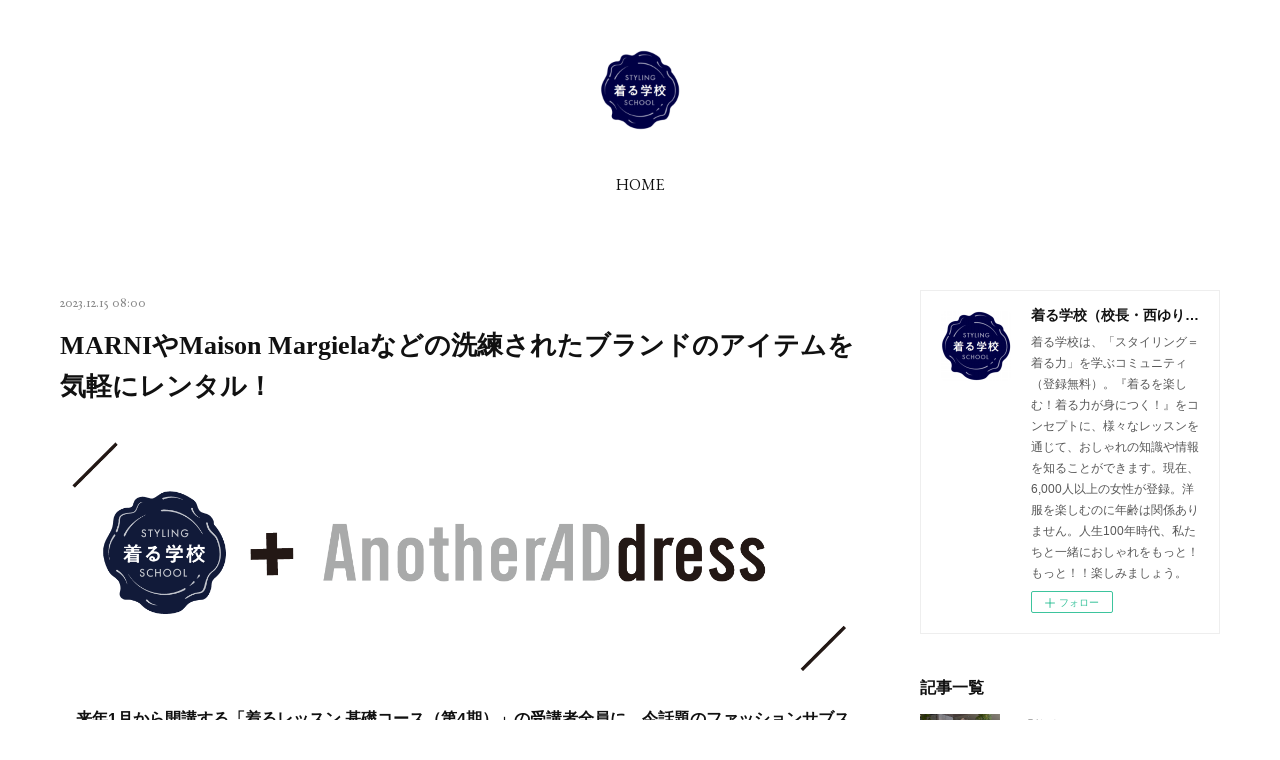

--- FILE ---
content_type: text/html; charset=utf-8
request_url: https://www.stylingschool.org/posts/50279380
body_size: 14794
content:
<!doctype html>

            <html lang="ja" data-reactroot=""><head><meta charSet="UTF-8"/><meta http-equiv="X-UA-Compatible" content="IE=edge"/><meta name="viewport" content="width=device-width,user-scalable=no,initial-scale=1.0,minimum-scale=1.0,maximum-scale=1.0"/><title data-react-helmet="true">MARNIやMaison Margielaなどの洗練されたブランドのアイテムを気軽にレンタル！ | 着る学校（校長・西ゆり子）</title><link data-react-helmet="true" rel="canonical" href="https://www.stylingschool.org/posts/50279380/"/><meta name="description" content="　来年1月から開講する「着るレッスン 基礎コース（第4期）」の受講者全員に、今話題のファッションサブスクサービス「アナザーアドレス」のスタンダードプラン（月額11,880円）を3カ月間、無料でお使いい"/><meta name="google-site-verification" content="WSnQ2W57Jbm3QEkMhnvmRxDY2qReNBV4RW3Yppg1Aak"/><meta property="fb:app_id" content="522776621188656"/><meta property="og:url" content="https://www.stylingschool.org/posts/50279380"/><meta property="og:type" content="article"/><meta property="og:title" content="MARNIやMaison Margielaなどの洗練されたブランドのアイテムを気軽にレンタル！"/><meta property="og:description" content="　来年1月から開講する「着るレッスン 基礎コース（第4期）」の受講者全員に、今話題のファッションサブスクサービス「アナザーアドレス」のスタンダードプラン（月額11,880円）を3カ月間、無料でお使いい"/><meta property="og:image" content="https://cdn.amebaowndme.com/madrid-prd/madrid-web/images/sites/1716386/f957a5676c20b4a84ac2704ab238271f_dcb77acd6053007771bd960939d9cae0.png"/><meta property="og:site_name" content="着る学校（校長・西ゆり子）"/><meta property="og:locale" content="ja_JP"/><meta name="twitter:card" content="summary_large_image"/><meta name="twitter:site" content="@amebaownd"/><meta name="twitter:title" content="MARNIやMaison Margielaなどの洗練されたブランドのアイテムを気軽にレンタル！ | 着る学校（校長・西ゆり子）"/><meta name="twitter:description" content="　来年1月から開講する「着るレッスン 基礎コース（第4期）」の受講者全員に、今話題のファッションサブスクサービス「アナザーアドレス」のスタンダードプラン（月額11,880円）を3カ月間、無料でお使いい"/><meta name="twitter:image" content="https://cdn.amebaowndme.com/madrid-prd/madrid-web/images/sites/1716386/f957a5676c20b4a84ac2704ab238271f_dcb77acd6053007771bd960939d9cae0.png"/><meta name="twitter:app:id:iphone" content="911640835"/><meta name="twitter:app:url:iphone" content="amebaownd://public/sites/1716386/posts/50279380"/><meta name="twitter:app:id:googleplay" content="jp.co.cyberagent.madrid"/><meta name="twitter:app:url:googleplay" content="amebaownd://public/sites/1716386/posts/50279380"/><meta name="twitter:app:country" content="US"/><link rel="amphtml" href="https://amp.amebaownd.com/posts/50279380"/><link rel="alternate" type="application/rss+xml" title="着る学校（校長・西ゆり子）" href="https://www.stylingschool.org/rss.xml"/><link rel="alternate" type="application/atom+xml" title="着る学校（校長・西ゆり子）" href="https://www.stylingschool.org/atom.xml"/><link rel="sitemap" type="application/xml" title="Sitemap" href="/sitemap.xml"/><link href="https://static.amebaowndme.com/madrid-frontend/css/user.min-a66be375c.css" rel="stylesheet" type="text/css"/><link href="https://static.amebaowndme.com/madrid-frontend/css/justin/index.min-a66be375c.css" rel="stylesheet" type="text/css"/><link rel="icon" href="https://cdn.amebaowndme.com/madrid-prd/madrid-web/images/sites/1716386/379aa2aa8f87ce6fd962d0e7a97ad6ab_217c771714364ee2192d67e2bf7c8e9a.png?width=32&amp;height=32"/><link rel="apple-touch-icon" href="https://cdn.amebaowndme.com/madrid-prd/madrid-web/images/sites/1716386/379aa2aa8f87ce6fd962d0e7a97ad6ab_217c771714364ee2192d67e2bf7c8e9a.png?width=180&amp;height=180"/><style id="site-colors" charSet="UTF-8">.u-nav-clr {
  color: #111111;
}
.u-nav-bdr-clr {
  border-color: #111111;
}
.u-nav-bg-clr {
  background-color: #ffffff;
}
.u-nav-bg-bdr-clr {
  border-color: #ffffff;
}
.u-site-clr {
  color: #111111;
}
.u-base-bg-clr {
  background-color: #ffffff;
}
.u-btn-clr {
  color: #777777;
}
.u-btn-clr:hover,
.u-btn-clr--active {
  color: rgba(119,119,119, 0.7);
}
.u-btn-clr--disabled,
.u-btn-clr:disabled {
  color: rgba(119,119,119, 0.5);
}
.u-btn-bdr-clr {
  border-color: #999999;
}
.u-btn-bdr-clr:hover,
.u-btn-bdr-clr--active {
  border-color: rgba(153,153,153, 0.7);
}
.u-btn-bdr-clr--disabled,
.u-btn-bdr-clr:disabled {
  border-color: rgba(153,153,153, 0.5);
}
.u-btn-bg-clr {
  background-color: #999999;
}
.u-btn-bg-clr:hover,
.u-btn-bg-clr--active {
  background-color: rgba(153,153,153, 0.7);
}
.u-btn-bg-clr--disabled,
.u-btn-bg-clr:disabled {
  background-color: rgba(153,153,153, 0.5);
}
.u-txt-clr {
  color: #111111;
}
.u-txt-clr--lv1 {
  color: rgba(17,17,17, 0.7);
}
.u-txt-clr--lv2 {
  color: rgba(17,17,17, 0.5);
}
.u-txt-clr--lv3 {
  color: rgba(17,17,17, 0.3);
}
.u-txt-bg-clr {
  background-color: #e7e7e7;
}
.u-lnk-clr,
.u-clr-area a {
  color: #9bc716;
}
.u-lnk-clr:visited,
.u-clr-area a:visited {
  color: rgba(155,199,22, 0.7);
}
.u-lnk-clr:hover,
.u-clr-area a:hover {
  color: rgba(155,199,22, 0.5);
}
.u-ttl-blk-clr {
  color: #111111;
}
.u-ttl-blk-bdr-clr {
  border-color: #111111;
}
.u-ttl-blk-bdr-clr--lv1 {
  border-color: #cfcfcf;
}
.u-bdr-clr {
  border-color: #eeeeee;
}
.u-acnt-bdr-clr {
  border-color: #ccff33;
}
.u-acnt-bg-clr {
  background-color: #ccff33;
}
body {
  background-color: #ffffff;
}
blockquote {
  color: rgba(17,17,17, 0.7);
  border-left-color: #eeeeee;
};</style><style id="user-css" charSet="UTF-8">;</style><style media="screen and (max-width: 800px)" id="user-sp-css" charSet="UTF-8">;</style><script>
              (function(i,s,o,g,r,a,m){i['GoogleAnalyticsObject']=r;i[r]=i[r]||function(){
              (i[r].q=i[r].q||[]).push(arguments)},i[r].l=1*new Date();a=s.createElement(o),
              m=s.getElementsByTagName(o)[0];a.async=1;a.src=g;m.parentNode.insertBefore(a,m)
              })(window,document,'script','//www.google-analytics.com/analytics.js','ga');
            </script></head><body id="mdrd-a66be375c" class="u-txt-clr u-base-bg-clr theme-justin plan-premium hide-owndbar "><noscript><iframe src="//www.googletagmanager.com/ns.html?id=GTM-PXK9MM" height="0" width="0" style="display:none;visibility:hidden"></iframe></noscript><script>
            (function(w,d,s,l,i){w[l]=w[l]||[];w[l].push({'gtm.start':
            new Date().getTime(),event:'gtm.js'});var f=d.getElementsByTagName(s)[0],
            j=d.createElement(s),dl=l!='dataLayer'?'&l='+l:'';j.async=true;j.src=
            '//www.googletagmanager.com/gtm.js?id='+i+dl;f.parentNode.insertBefore(j,f);
            })(window,document, 'script', 'dataLayer', 'GTM-PXK9MM');
            </script><div id="content"><div class="page " data-reactroot=""><div class="page__outer"><div class="page__inner u-base-bg-clr"><header class="page__header header u-acnt-bdr-clr u-nav-bg-clr"><div class="header__inner"><div class="header__site-info"><div class="header__logo"><div><img alt=""/></div></div></div><nav role="navigation" class="header__nav global-nav u-font js-nav-overflow-criterion is-invisible"><ul class="global-nav__list u-nav-bg-clr u-bdr-clr "><li class="global-nav__item u-bdr-clr js-nav-item " data-item-title="HOME" data-item-page-id="6116142" data-item-url-path="./"><a target="" class="u-nav-clr u-font" href="/">HOME</a></li></ul></nav><div class="header__icon header-icon"><span class="header-icon__item u-nav-bdr-clr"></span><span class="header-icon__item u-nav-bdr-clr"></span></div></div></header><div class="page__keyvisual keyvisual"><div style="background-image:url(https://cdn.amebaowndme.com/madrid-prd/madrid-web/images/sites/1716386/425b1bdb914488a3f21e509235ab7dcb_cd7301c9e374683d0b1e4b6a592f1507.jpg?width=1600)" class="keyvisual__image"></div></div><div class="page__container page-container"><div class="page-container-inner"><div class="page-container__main"><div class="page__content"><div class="page__content-inner u-base-bg-clr"><div role="main" class="page__main page__main--blog-detail"><div class="section"><div class="blog-article-outer"><article class="blog-article"><div class="blog-article__inner"><div class="blog-article__header"><time class="u-font u-txt-clr u-txt-clr--lv2" dateTime="2023-12-15T08:00:24Z">2023.12.15 08:00</time><div class="blog-article__title blog-title"><h1 class="blog-title__text u-txt-clr">MARNIやMaison Margielaなどの洗練されたブランドのアイテムを気軽にレンタル！</h1></div></div><div class="blog-article__content"><div class="blog-article__body blog-body"><div class="blog-body__item"><div class="img img__item--center"><div><img alt=""/></div></div></div><div class="blog-body__item"><div class="blog-body__text u-txt-clr u-clr-area" data-block-type="text"><p><b class="">　来年1月から開講する「着るレッスン 基礎コース（第4期）」の受講者全員に、今話題のファッションサブスクサービス「<a class="u-lnk-clr" target="_blank" href="https://www.anotheraddress.jp/">アナザーアドレス</a>」のスタンダードプラン（月額11,880円）を3カ月間、無料でお使いいただけることになりました！</b></p><p class="">　基礎コースの授業で新しい知識やテクニックを学ぶと、日々のコーデを色々とチャレンジしたくなりますが、新しい服を買い続けるのは経済的にかなりの負担……、「受講しながら、たくさんの服を自宅で試せるようになると嬉しいのになぁ」という受講者の声におこたえしまして、コラボを実現。</p><p>　アナザーアドレスは、MARNIやMaison Margielaをはじめとする上質で洗練されたブランドの中から自由に選べる定額制のファッションレンタルサービス。ハイブランドのアイテムを気軽に楽しめることで今話題となっています。この度、「着る学校で前向きに学ぶ生徒さんを応援します！」というアナザーアドレスのご厚意から、毎月3着をレンタルできるスタンドードプランを、基礎コース（第4期）受講者は受講期間の3カ月間、無料でご利用いただけます。</p><p><b>　総額なんと！35,640円分もお得な今回限りの大サービス！！この機会にぜひご利用ください。</b></p><p>　</p><p style="text-align: center;">アナザーアドレスでレンタルできるアイテムや取扱いブランド、利用ガイド等の詳細は下記のウェブサイトにてご覧いただけます。ぜひご覧ください！</p><h3 style="text-align: center;"><a class="u-lnk-clr" target="_blank" href="https://www.anotheraddress.jp/">【公式サイト】アナザーアドレス －洋服サブスク</a></h3><p><br></p><p class="" style="text-align: center;">着るレッスン 基礎コース（第4期）の開催概要およびお申込みはこちら👇</p><h3 style="text-align: center;"><a class="u-lnk-clr" href="https://www.stylingschool.org/posts/44168314?categoryIds=8024440">【2024.1〜3月・土曜日午前開催】基礎コース 受講生募集中！</a></h3><p><br></p><p>※ 既にお申込み済の方も対象となります。</p><p>※ 基礎コースは定員になり次第、お申込みを締め切ります。お早めにお申込みください。</p><p>※ 受講者にはアンケート等にご協力いただく場合がございます。予めご了承ください。</p><p><br></p><p style="text-align: center;">− − − − − − − − − − − − − − −</p><p style="text-align: center;"><br></p><p style="text-align: center;"><b>アナザーアドレスからさらなる応援も♡</b></p><p style="text-align: center;">ファッションサブスクに興味があるけど、最初の一歩を迷っている方にクリスマスプレゼント！　着る学校の生徒限定の特典となります。</p><p style="text-align: center;"><br></p><p style="text-align: center;"><b>◆◇初月スタンダードプラン半額割引◇◆</b></p><p style="text-align: center;">　スタンダードプラン（月3着・税込）</p><h2 style="text-align: center;">11,880円<br>⬇︎<br>5,940円</h2><p style="text-align: center;"><br></p><p style="text-align: center;" class="">　クーポンコード：「ST2023」</p><p style="text-align: center;" class="">　使用期間：12月16日（土）～31日（日）</p><p style="text-align: center;" class=""><br></p><p style="text-align: center;">クーポンの利用方法と詳細は下記をご確認ください。</p><h3 style="text-align: center;"><a class="u-lnk-clr" target="_blank" href="https://www.anotheraddress.jp/topics/456/detail?">【着る学校生徒限定】 半額クーポン</a></h3><p style="text-align: center;"><br></p></div></div></div></div><div class="blog-article__footer"><div class="bloginfo"><div class="bloginfo__category bloginfo-category"><ul class="bloginfo-category__list bloginfo-category-list"><li class="bloginfo-category-list__item"><a class="u-txt-clr u-txt-clr--lv2" href="/posts/categories/8024440">着るレッスン 基礎コース<!-- -->(<!-- -->10<!-- -->)</a></li></ul></div></div><div class="reblog-btn-outer"><div class="reblog-btn-body"><button class="reblog-btn"><span class="reblog-btn__inner"><span class="icon icon--reblog2"></span></span></button></div></div></div></div><div class="complementary-outer complementary-outer--slot2"><div class="complementary complementary--shareButton "><div class="block-type--shareButton"><div class="share share--circle share--circle-5"><button class="share__btn--facebook share__btn share__btn--circle"><span aria-hidden="true" class="icon--facebook icon"></span></button><button class="share__btn--twitter share__btn share__btn--circle"><span aria-hidden="true" class="icon--twitter icon"></span></button><button class="share__btn--hatenabookmark share__btn share__btn--circle"><span aria-hidden="true" class="icon--hatenabookmark icon"></span></button><button class="share__btn--pocket share__btn share__btn--circle"><span aria-hidden="true" class="icon--pocket icon"></span></button><button class="share__btn--googleplus share__btn share__btn--circle"><span aria-hidden="true" class="icon--googleplus icon"></span></button></div></div></div><div class="complementary complementary--siteFollow "><div class="block-type--siteFollow"><div class="site-follow u-bdr-clr"><div class="site-follow__img"><div><img alt=""/></div></div><div class="site-follow__body"><p class="site-follow__title u-txt-clr"><span class="site-follow__title-inner ">着る学校（校長・西ゆり子）</span></p><p class="site-follow__text u-txt-clr u-txt-clr--lv1">着る学校は、「スタイリング＝着る力」を学ぶコミュニティ（登録無料）。『着るを楽しむ！着る力が身につく！』をコンセプトに、様々なレッスンを通じて、おしゃれの知識や情報を知ることができます。現在、6,000人以上の女性が登録。洋服を楽しむのに年齢は関係ありません。人生100年時代、私たちと一緒におしゃれをもっと！もっと！！楽しみましょう。</p><div class="site-follow__btn-outer"><button class="site-follow__btn site-follow__btn--yet"><div class="site-follow__btn-text"><span aria-hidden="true" class="site-follow__icon icon icon--plus"></span>フォロー</div></button></div></div></div></div></div><div class="complementary complementary--relatedPosts "><div class="block-type--relatedPosts"></div></div><div class="complementary complementary--postPrevNext "><div class="block-type--postPrevNext"><div class="pager pager--type1"><ul class="pager__list"><li class="pager__item pager__item--prev pager__item--bg"><a class="pager__item-inner " style="background-image:url(https://cdn.amebaowndme.com/madrid-prd/madrid-web/images/sites/1716386/569d6aa5b795a40d67c09006a16204d8_922245f9952706d550f95fe22a039a45.png?width=400)" href="/posts/50514147"><time class="pager__date " dateTime="2023-12-19T23:00:11Z">2023.12.19 23:00</time><div><span class="pager__description ">＃N007 介護中で実用的な服ばかり。 着ていく所もなく、おしゃれのモチベーションが上がりません。</span></div><span aria-hidden="true" class="pager__icon icon icon--disclosure-l4 "></span></a></li><li class="pager__item pager__item--next pager__item--bg"><a class="pager__item-inner " style="background-image:url(https://cdn.amebaowndme.com/madrid-prd/madrid-web/images/sites/1716386/0e23f7a2efb958493ab83a0e667c923d_41bcf26cb7eb2793ee4a1021e5300c69.png?width=400)" href="/posts/50177351"><time class="pager__date " dateTime="2023-12-12T23:00:51Z">2023.12.12 23:00</time><div><span class="pager__description ">＃F017 街そのものやセレクトショップが 私にとって最高のファッション修行の場所</span></div><span aria-hidden="true" class="pager__icon icon icon--disclosure-r4 "></span></a></li></ul></div></div></div></div><div class="blog-article__comment"><div class="comment-list js-comment-list"><div><p class="comment-count u-txt-clr u-txt-clr--lv2"><span>0</span>コメント</p><ul><li class="comment-list__item comment-item js-comment-form"><div class="comment-item__body"><form class="comment-item__form u-bdr-clr "><div class="comment-item__form-head"><textarea type="text" id="post-comment" maxLength="1100" placeholder="コメントする..." class="comment-item__input"></textarea></div><div class="comment-item__form-foot"><p class="comment-item__count-outer"><span class="comment-item__count ">1000</span> / 1000</p><button type="submit" disabled="" class="comment-item__submit">投稿</button></div></form></div></li></ul></div></div></div><div class="pswp" tabindex="-1" role="dialog" aria-hidden="true"><div class="pswp__bg"></div><div class="pswp__scroll-wrap"><div class="pswp__container"><div class="pswp__item"></div><div class="pswp__item"></div><div class="pswp__item"></div></div><div class="pswp__ui pswp__ui--hidden"><div class="pswp__top-bar"><div class="pswp__counter"></div><button class="pswp__button pswp__button--close" title="Close (Esc)"></button><button class="pswp__button pswp__button--share" title="Share"></button><button class="pswp__button pswp__button--fs" title="Toggle fullscreen"></button><button class="pswp__button pswp__button--zoom" title="Zoom in/out"></button><div class="pswp__preloader"><div class="pswp__preloader__icn"><div class="pswp__preloader__cut"><div class="pswp__preloader__donut"></div></div></div></div></div><div class="pswp__share-modal pswp__share-modal--hidden pswp__single-tap"><div class="pswp__share-tooltip"></div></div><div class="pswp__button pswp__button--close pswp__close"><span class="pswp__close__item pswp__close"></span><span class="pswp__close__item pswp__close"></span></div><div class="pswp__bottom-bar"><button class="pswp__button pswp__button--arrow--left js-lightbox-arrow" title="Previous (arrow left)"></button><button class="pswp__button pswp__button--arrow--right js-lightbox-arrow" title="Next (arrow right)"></button></div><div class=""><div class="pswp__caption"><div class="pswp__caption"></div><div class="pswp__caption__link"><a class="js-link"></a></div></div></div></div></div></div></article></div></div></div></div></div></div><aside class="page-container__side page-container__side--east"><div class="complementary-outer complementary-outer--slot11"><div class="complementary complementary--siteFollow complementary--sidebar"><div class="block-type--siteFollow"><div class="site-follow u-bdr-clr"><div class="site-follow__img"><div><img alt=""/></div></div><div class="site-follow__body"><p class="site-follow__title u-txt-clr"><span class="site-follow__title-inner ">着る学校（校長・西ゆり子）</span></p><p class="site-follow__text u-txt-clr u-txt-clr--lv1">着る学校は、「スタイリング＝着る力」を学ぶコミュニティ（登録無料）。『着るを楽しむ！着る力が身につく！』をコンセプトに、様々なレッスンを通じて、おしゃれの知識や情報を知ることができます。現在、6,000人以上の女性が登録。洋服を楽しむのに年齢は関係ありません。人生100年時代、私たちと一緒におしゃれをもっと！もっと！！楽しみましょう。</p><div class="site-follow__btn-outer"><button class="site-follow__btn site-follow__btn--yet"><div class="site-follow__btn-text"><span aria-hidden="true" class="site-follow__icon icon icon--plus"></span>フォロー</div></button></div></div></div></div></div><div class="complementary complementary--post complementary--sidebar"><div class="block-type--post"><div class=""><div><h4 class="complementary__heading u-ttl-blk-clr u-font">記事一覧</h4></div><div class="blog-list blog-list--summary blog-list--sidebarm blog-list--recent u-bdr-clr"><div class="blog-list__inner"></div></div></div></div></div><div class="complementary complementary--postsCategory complementary--sidebar"><div class="block-type--postsCategory"></div></div><div class="complementary complementary--postsArchive complementary--sidebar"><div class="block-type--postsArchive"></div></div><div class="complementary complementary--keywordSearch complementary--sidebar"><div class="block-type--keywordSearch"><div class="block-type--keyword-search"><div class="keyword-search u-bdr-clr"><form action="" name="keywordSearchForm0" novalidate=""><label for="keyword-search-0" aria-hidden="true" class="keyword-search__icon icon icon--search3"></label><input type="search" id="keyword-search-0" placeholder="キーワードを入力" name="keyword" maxLength="100" class="keyword-search__input"/></form></div></div></div></div><div class="pswp" tabindex="-1" role="dialog" aria-hidden="true"><div class="pswp__bg"></div><div class="pswp__scroll-wrap"><div class="pswp__container"><div class="pswp__item"></div><div class="pswp__item"></div><div class="pswp__item"></div></div><div class="pswp__ui pswp__ui--hidden"><div class="pswp__top-bar"><div class="pswp__counter"></div><button class="pswp__button pswp__button--close" title="Close (Esc)"></button><button class="pswp__button pswp__button--share" title="Share"></button><button class="pswp__button pswp__button--fs" title="Toggle fullscreen"></button><button class="pswp__button pswp__button--zoom" title="Zoom in/out"></button><div class="pswp__preloader"><div class="pswp__preloader__icn"><div class="pswp__preloader__cut"><div class="pswp__preloader__donut"></div></div></div></div></div><div class="pswp__share-modal pswp__share-modal--hidden pswp__single-tap"><div class="pswp__share-tooltip"></div></div><div class="pswp__button pswp__button--close pswp__close"><span class="pswp__close__item pswp__close"></span><span class="pswp__close__item pswp__close"></span></div><div class="pswp__bottom-bar"><button class="pswp__button pswp__button--arrow--left js-lightbox-arrow" title="Previous (arrow left)"></button><button class="pswp__button pswp__button--arrow--right js-lightbox-arrow" title="Next (arrow right)"></button></div><div class=""><div class="pswp__caption"><div class="pswp__caption"></div><div class="pswp__caption__link"><a class="js-link"></a></div></div></div></div></div></div></div></aside></div></div><footer role="contentinfo" class="page__footer footer" style="opacity:1 !important;visibility:visible !important;text-indent:0 !important;overflow:visible !important;position:static !important"><div class="footer__inner u-bdr-clr " style="opacity:1 !important;visibility:visible !important;text-indent:0 !important;overflow:visible !important;display:block !important;transform:none !important"><div class="footer__item u-bdr-clr" style="opacity:1 !important;visibility:visible !important;text-indent:0 !important;overflow:visible !important;display:block !important;transform:none !important"><p class="footer__copyright u-font"><small class="u-txt-clr u-txt-clr--lv2 u-font" style="color:rgba(17,17,17, 0.5) !important">Copyright © <!-- -->2026<!-- --> <!-- -->着る学校（校長・西ゆり子）<!-- -->.</small></p></div></div></footer></div></div><div class="toast"></div></div></div><script charSet="UTF-8">window.mdrdEnv="prd";</script><script charSet="UTF-8">window.INITIAL_STATE={"authenticate":{"authCheckCompleted":false,"isAuthorized":false},"blogPostReblogs":{},"category":{},"currentSite":{"fetching":false,"status":null,"site":{}},"shopCategory":{},"categories":{},"notifications":{},"page":{},"paginationTitle":{},"postArchives":{},"postComments":{"50279380":{"data":[],"pagination":{"total":0,"offset":0,"limit":3,"cursors":{"after":"","before":""}},"fetching":false},"submitting":false,"postStatus":null},"postDetail":{"postDetail-blogPostId:50279380":{"fetching":false,"loaded":true,"meta":{"code":200},"data":{"id":"50279380","userId":"1935413","siteId":"1716386","status":"publish","title":"MARNIやMaison Margielaなどの洗練されたブランドのアイテムを気軽にレンタル！","contents":[{"type":"image","fit":false,"scale":0,"align":"center","url":"https:\u002F\u002Fcdn.amebaowndme.com\u002Fmadrid-prd\u002Fmadrid-web\u002Fimages\u002Fsites\u002F1716386\u002Ff957a5676c20b4a84ac2704ab238271f_dcb77acd6053007771bd960939d9cae0.png","link":"","width":1495,"height":483,"target":"_self","lightboxIndex":0},{"type":"text","format":"html","value":"\u003Cp\u003E\u003Cb class=\"\"\u003E　来年1月から開講する「着るレッスン 基礎コース（第4期）」の受講者全員に、今話題のファッションサブスクサービス「\u003Ca href=\"https:\u002F\u002Fwww.anotheraddress.jp\u002F\" target=\"_blank\" class=\"u-lnk-clr\"\u003Eアナザーアドレス\u003C\u002Fa\u003E」のスタンダードプラン（月額11,880円）を3カ月間、無料でお使いいただけることになりました！\u003C\u002Fb\u003E\u003C\u002Fp\u003E\u003Cp class=\"\"\u003E　基礎コースの授業で新しい知識やテクニックを学ぶと、日々のコーデを色々とチャレンジしたくなりますが、新しい服を買い続けるのは経済的にかなりの負担……、「受講しながら、たくさんの服を自宅で試せるようになると嬉しいのになぁ」という受講者の声におこたえしまして、コラボを実現。\u003C\u002Fp\u003E\u003Cp\u003E　アナザーアドレスは、MARNIやMaison Margielaをはじめとする上質で洗練されたブランドの中から自由に選べる定額制のファッションレンタルサービス。ハイブランドのアイテムを気軽に楽しめることで今話題となっています。この度、「着る学校で前向きに学ぶ生徒さんを応援します！」というアナザーアドレスのご厚意から、毎月3着をレンタルできるスタンドードプランを、基礎コース（第4期）受講者は受講期間の3カ月間、無料でご利用いただけます。\u003C\u002Fp\u003E\u003Cp\u003E\u003Cb\u003E　総額なんと！35,640円分もお得な今回限りの大サービス！！この機会にぜひご利用ください。\u003C\u002Fb\u003E\u003C\u002Fp\u003E\u003Cp\u003E　\u003C\u002Fp\u003E\u003Cp style=\"text-align: center;\"\u003Eアナザーアドレスでレンタルできるアイテムや取扱いブランド、利用ガイド等の詳細は下記のウェブサイトにてご覧いただけます。ぜひご覧ください！\u003C\u002Fp\u003E\u003Ch3 style=\"text-align: center;\"\u003E\u003Ca href=\"https:\u002F\u002Fwww.anotheraddress.jp\u002F\" target=\"_blank\" class=\"u-lnk-clr\"\u003E【公式サイト】アナザーアドレス －洋服サブスク\u003C\u002Fa\u003E\u003C\u002Fh3\u003E\u003Cp\u003E\u003Cbr\u003E\u003C\u002Fp\u003E\u003Cp style=\"text-align: center;\" class=\"\"\u003E着るレッスン 基礎コース（第4期）の開催概要およびお申込みはこちら👇\u003C\u002Fp\u003E\u003Ch3 style=\"text-align: center;\"\u003E\u003Ca href=\"https:\u002F\u002Fwww.stylingschool.org\u002Fposts\u002F44168314?categoryIds=8024440\" class=\"u-lnk-clr\"\u003E【2024.1〜3月・土曜日午前開催】基礎コース 受講生募集中！\u003C\u002Fa\u003E\u003C\u002Fh3\u003E\u003Cp\u003E\u003Cbr\u003E\u003C\u002Fp\u003E\u003Cp\u003E※ 既にお申込み済の方も対象となります。\u003C\u002Fp\u003E\u003Cp\u003E※ 基礎コースは定員になり次第、お申込みを締め切ります。お早めにお申込みください。\u003C\u002Fp\u003E\u003Cp\u003E※ 受講者にはアンケート等にご協力いただく場合がございます。予めご了承ください。\u003C\u002Fp\u003E\u003Cp\u003E\u003Cbr\u003E\u003C\u002Fp\u003E\u003Cp style=\"text-align: center;\"\u003E− − − − − − − − − − − − − − −\u003C\u002Fp\u003E\u003Cp style=\"text-align: center;\"\u003E\u003Cbr\u003E\u003C\u002Fp\u003E\u003Cp style=\"text-align: center;\"\u003E\u003Cb\u003Eアナザーアドレスからさらなる応援も♡\u003C\u002Fb\u003E\u003C\u002Fp\u003E\u003Cp style=\"text-align: center;\"\u003Eファッションサブスクに興味があるけど、最初の一歩を迷っている方にクリスマスプレゼント！　着る学校の生徒限定の特典となります。\u003C\u002Fp\u003E\u003Cp style=\"text-align: center;\"\u003E\u003Cbr\u003E\u003C\u002Fp\u003E\u003Cp style=\"text-align: center;\"\u003E\u003Cb\u003E◆◇初月スタンダードプラン半額割引◇◆\u003C\u002Fb\u003E\u003C\u002Fp\u003E\u003Cp style=\"text-align: center;\"\u003E　スタンダードプラン（月3着・税込）\u003C\u002Fp\u003E\u003Ch2 style=\"text-align: center;\"\u003E11,880円\u003Cbr\u003E⬇︎\u003Cbr\u003E5,940円\u003C\u002Fh2\u003E\u003Cp style=\"text-align: center;\"\u003E\u003Cbr\u003E\u003C\u002Fp\u003E\u003Cp class=\"\" style=\"text-align: center;\"\u003E　クーポンコード：「ST2023」\u003C\u002Fp\u003E\u003Cp class=\"\" style=\"text-align: center;\"\u003E　使用期間：12月16日（土）～31日（日）\u003C\u002Fp\u003E\u003Cp class=\"\" style=\"text-align: center;\"\u003E\u003Cbr\u003E\u003C\u002Fp\u003E\u003Cp style=\"text-align: center;\"\u003Eクーポンの利用方法と詳細は下記をご確認ください。\u003C\u002Fp\u003E\u003Ch3 style=\"text-align: center;\"\u003E\u003Ca href=\"https:\u002F\u002Fwww.anotheraddress.jp\u002Ftopics\u002F456\u002Fdetail?\" target=\"_blank\" class=\"u-lnk-clr\"\u003E【着る学校生徒限定】 半額クーポン\u003C\u002Fa\u003E\u003C\u002Fh3\u003E\u003Cp style=\"text-align: center;\"\u003E\u003Cbr\u003E\u003C\u002Fp\u003E"}],"urlPath":"","publishedUrl":"https:\u002F\u002Fwww.stylingschool.org\u002Fposts\u002F50279380","ogpDescription":"","ogpImageUrl":"","contentFiltered":"","viewCount":0,"commentCount":0,"reblogCount":0,"prevBlogPost":{"id":"50514147","title":"＃N007 介護中で実用的な服ばかり。 着ていく所もなく、おしゃれのモチベーションが上がりません。","summary":"　今回も相談をお寄せくださり、ありがとうございます。　慌ただしい日々をお過ごしの方も多いと思いますが、心の潤いケアのためにも、好きな服と過ごす時間を大切にしてくださいね。少し早いですがメリークリスマス！【お悩み】　若い頃は、セレクトショップなどでイタリアやフランス製の洋服を買ってお洒落をすることが大好きでしたが、親の介護があったり、体型が変わったりで、今は実用的なファストファッションばかりになってしまいました。自分なりに楽しんでいるつもりですが、もう一度ハイクラスなファッションを試したい思いもあります。ただ、着ていく所も特に無いし…と思うと、今ひとつモチベーションが上がりません。どこから手をつけたら良いでしょうか。（70代）　私は相談者さんと同世代ですが、周りを見ても、ご家族の介護や看病をされている方は多いですね。大変なお仕事ですし、動きやすい服になるのは当然だと思います。　お洋服の色や模様はどうですか。　もしシンプルで地味な色ばかりなら、介護される方も見て楽しくなるような、明るい色や楽しい柄を着てみてはいかがでしょう。　色なら、オレンジやイエロー、ピンクといったビタミンカラーを。柄は、お花や動物、水玉などの楽しく好きなものを。「あら〜今日はきれいな色を着ているわね」「可愛いうさぎ柄！」と会話がはずんで、いつもと違った楽しいひと時が過ごせると思います。　せっかくおしゃれをしても来て行く場所がない＿＿＿相談者さんに限らず、よく聞くお悩みですが、来て行く場所は自ら作りましょうよ！　まずは近しい方と、お茶だけでも、ランチだけでも、いつものファストフッションから着替えてお出かけしましょう。上着を着替え、外を歩くだけでも気分は変わります。介護中は誘いづらいと思われているかもしれませんから、相談者さんの方から声をかけてみてください。　「近所でお茶するために着替えるの？面倒くさい」なんて思ってはダメですよ。そういう小さなところから変えていかないと、いつまで経っても変わりませんからね。　介護の合間ちょっと食材を買い出しに行く時でも、自分のおしゃれを楽しもうとすること。気持ちを切り替え、「心が楽しむ時間」を作ることが大切です。それは、自分の身体や心を守ることにもつながりますから。　昔買った服は、サイズを直したり、リメイクしたりして復活させましょう。大好きで集めた服を捨てるのはもったいないし、心が痛みます。お持ちのブランド品を活かす方法は色々あるはずですから、それを考えてみてください。思い出が蘇ったり、アイディアが閃いたりして、なんだかウキウキしてきませんか。　小さな工夫でいいので、毎日のおしゃれに変化を起こしていってください。そうしているうちに、自然とモチベーションが上がっているはずです。","imageUrl":"https:\u002F\u002Fcdn.amebaowndme.com\u002Fmadrid-prd\u002Fmadrid-web\u002Fimages\u002Fsites\u002F1716386\u002F569d6aa5b795a40d67c09006a16204d8_922245f9952706d550f95fe22a039a45.png","publishedAt":"2023-12-19T23:00:11Z"},"nextBlogPost":{"id":"50177351","title":"＃F017 街そのものやセレクトショップが 私にとって最高のファッション修行の場所","summary":"　子供の頃、お出掛けの時には母が縫ってくれた洋服を着ていて、服のデザイン、色、柄、素材を最初に意識したのはその頃でした。　中学生になる頃にはテレビの『ファッション通信』に夢中になりハイファッションの世界に憧れてましたが、私の高校時代はコギャル全盛期。金髪茶髪、ガングロ、ハイビスカスを頭や手首、他校の指定バッグにつけて、ずるずるのルーズソックス、スカートが隠れる程のオーバーサイズのラルフローレンのカーディガン、超ミニ丈スカートというスタイルが主流。　しかし当時の愛読書は雑誌『Olive』や、『CUTiE』、『Zipper』など、個性的な原宿ファッションに夢中になっていました。私自身、全身ヴィヴィアン・ウエストウッドで登校したり、自分で服を縫うこともありました。共通の匂いを感じたのか、下級生に「その服どこで買ったんですか」と声をかけられたり。ファッションで交友関係が広がるという経験もはじめてでした。週末になると原宿に出かけ、街行くお洒落な人達をウォッチングしたり、ブティックに足繁く通って店員さんと親しくなって色々な情報を得る事に情熱を注いでいました。まだSNSがない時代、ファッションで繋がった知り合いからの情報は雑誌よりも早く最先端で、貴重な交流の場でした。思えばあの頃に自分の個性をファッションでどう表現するか、試行錯誤をする習慣がついたのかもしれません。　その後銀座に「RESTIR」（リステア）というバーニーズニューヨークやアローズ、ビームスとはひと味違うエッジの効いたセレクトショップに出会い、少女時代『ファッション通信』を観て夢中になっていたモードブランドの世界に足を踏み入れることに…。　ハイブランドの路面店は接客も含め緊張するけれど、セレクトショップならブランド、テイストや価格帯も様々。店員さんもあらゆるブランドの知識も豊富なのでオタクな自分にはピッタリ合いました。　sacaiやアレッサンドロデラクア、ステラ・マッカートニーをはじめて知ったのもリステアでした。最愛のブランドのひとつ、ランバンにも出会いました。　今振り返るとかなり面倒なお客だったと思います。お店に行っても服をサッと選んで買って帰ることはほとんど無く、生地や縫製、今季のコレクションのテーマや、デザイナーが何にインスパイアされたのか…数時間店員さんと語り合っていました。　例えばドリスヴァンノッテンは2009AWのWOMENSWEAR COLLECTIONでフランシス・ベーコンの絵画からインスピレーションを受けてデザインしたり。知れば知るほど視野が広がるのが楽しくて。服だけではなくて、それにつながる芸術すべてを深堀りしたい、みたいな欲がいちばん芽生えた時期でした。　時には勧められるがままに買って失敗した経験もいくつかあって、ハイブランドは高価なのでダメージも大きい。同じ失敗は繰り返したくないから、なぜこれは私に似合わないんだろう、とそこでまた研究が始まっちゃう（笑）。一着の服に対しての執着、よくいえば熱量がすごかったですね。それを繰り返して今に至る感じです。　あと、セレクトショップでは一本のラックに複数のブランドが並んでいて、全身一ブランドで揃えるような買い方ができないから、筋トレのような効果がありました。いかに自分らしいコーディネートを考えるか……大変だけど山は高いほうが超えた時の達成感や楽しみはあって、その「修行」が楽しかった。「自分の服か、そうでないか」のジャッジ力もその時ずいぶん身に付きました。　今の私のファッションテーマは、「マニッシュ」どこかにメンズライクな要素を取り入れるスタイルが今の気分です。　きっかけといえるかわかりませんが、ここしばらく、メンズサイズの時計に惹かれたり、ピンヒールのパンプスよりもローファーやサイドゴアブーツが履いてみたいと思うようになり、自然にテイストが変化していきました。　そんな時に意識してチョイスするのはあえて小さいバッグ。全体的のシルエットがオーバーサイズでストレートになる分、バッグは可愛らしく、なるべく小さくコロンとしたフォルムの物をチョイスし、バランスを取るようにしています。本心はスペースがあるだけ詰め込みたい性格ですが、鞄が嵩張るのも重いのも床の置くのも嬉しくない。だからマニッシュスタイルの時くらいは小さい鞄でがんばろうと。足し算引き算のバランスが命ですね！　ファッションは自分自信が楽しんで服と向き合う方法を模索することがいちばんの正解ではないでしょうか。","imageUrl":"https:\u002F\u002Fcdn.amebaowndme.com\u002Fmadrid-prd\u002Fmadrid-web\u002Fimages\u002Fsites\u002F1716386\u002F0e23f7a2efb958493ab83a0e667c923d_41bcf26cb7eb2793ee4a1021e5300c69.png","publishedAt":"2023-12-12T23:00:51Z"},"rebloggedPost":false,"blogCategories":[{"id":"8024440","siteId":"1716386","label":"着るレッスン 基礎コース","publishedCount":10,"createdAt":"2023-06-04T06:34:23Z","updatedAt":"2026-01-06T08:37:36Z"}],"user":{"id":"1935413","nickname":"「着る学校」スタッフ","description":"","official":false,"photoUrl":"https:\u002F\u002Fprofile-api.ameba.jp\u002Fv2\u002Fas\u002Fj6ce60422e2c5d970b774ff435bb9d2c4c6b6730\u002FprofileImage?cat=300","followingCount":1,"createdAt":"2022-06-02T05:24:08Z","updatedAt":"2026-01-20T01:27:50Z"},"updateUser":{"id":"1935413","nickname":"「着る学校」スタッフ","description":"","official":false,"photoUrl":"https:\u002F\u002Fprofile-api.ameba.jp\u002Fv2\u002Fas\u002Fj6ce60422e2c5d970b774ff435bb9d2c4c6b6730\u002FprofileImage?cat=300","followingCount":1,"createdAt":"2022-06-02T05:24:08Z","updatedAt":"2026-01-20T01:27:50Z"},"comments":{"pagination":{"total":0,"offset":0,"limit":3,"cursors":{"after":"","before":""}},"data":[]},"publishedAt":"2023-12-15T08:00:24Z","createdAt":"2023-12-15T08:00:24Z","updatedAt":"2023-12-16T01:16:52Z","version":18}}},"postList":{},"shopList":{},"shopItemDetail":{},"pureAd":{},"keywordSearch":{},"proxyFrame":{"loaded":false},"relatedPostList":{},"route":{"route":{"path":"\u002Fposts\u002F:blog_post_id","component":function Connect(props, context) {
        _classCallCheck(this, Connect);

        var _this = _possibleConstructorReturn(this, _Component.call(this, props, context));

        _this.version = version;
        _this.store = props.store || context.store;

        (0, _invariant2["default"])(_this.store, 'Could not find "store" in either the context or ' + ('props of "' + connectDisplayName + '". ') + 'Either wrap the root component in a <Provider>, ' + ('or explicitly pass "store" as a prop to "' + connectDisplayName + '".'));

        var storeState = _this.store.getState();
        _this.state = { storeState: storeState };
        _this.clearCache();
        return _this;
      },"route":{"id":"0","type":"blog_post_detail","idForType":"0","title":"","urlPath":"\u002Fposts\u002F:blog_post_id","isHomePage":false}},"params":{"blog_post_id":"50279380"},"location":{"pathname":"\u002Fposts\u002F50279380","search":"","hash":"","action":"POP","key":"xtwk0v","query":{}}},"siteConfig":{"tagline":"着る学校は、「スタイリング＝着る力」を学ぶコミュニティ（登録無料）。『着るを楽しむ！着る力が身につく！』をコンセプトに、様々なレッスンを通じて、おしゃれの知識や情報を知ることができます。現在、6,000人以上の女性が登録。洋服を楽しむのに年齢は関係ありません。人生100年時代、私たちと一緒におしゃれをもっと！もっと！！楽しみましょう。","title":"着る学校（校長・西ゆり子）","copyright":"","iconUrl":"https:\u002F\u002Fcdn.amebaowndme.com\u002Fmadrid-prd\u002Fmadrid-web\u002Fimages\u002Fsites\u002F1716386\u002Fda8476645debb403347de47fa355cbf9_aa177b49465e173cd42d26af4038773d.png","logoUrl":"https:\u002F\u002Fcdn.amebaowndme.com\u002Fmadrid-prd\u002Fmadrid-web\u002Fimages\u002Fsites\u002F1716386\u002F95a0ffd32329359a7bbeb38a846d20fe_7ed7ef334bbd3e6e66983f9d0ae90ee5.png","coverImageUrl":"https:\u002F\u002Fcdn.amebaowndme.com\u002Fmadrid-prd\u002Fmadrid-web\u002Fimages\u002Fsites\u002F1716386\u002F425b1bdb914488a3f21e509235ab7dcb_cd7301c9e374683d0b1e4b6a592f1507.jpg","homePageId":"6116142","siteId":"1716386","siteCategoryIds":[],"themeId":"14","theme":"justin","shopId":"","openedShop":false,"shop":{"law":{"userType":"","corporateName":"","firstName":"","lastName":"","zipCode":"","prefecture":"","address":"","telNo":"","aboutContact":"","aboutPrice":"","aboutPay":"","aboutService":"","aboutReturn":""},"privacyPolicy":{"operator":"","contact":"","collectAndUse":"","restrictionToThirdParties":"","supervision":"","disclosure":"","cookie":""}},"user":{"id":"1935413","nickname":"「着る学校」スタッフ","photoUrl":"","createdAt":"2022-06-02T05:24:08Z","updatedAt":"2026-01-20T01:27:50Z"},"commentApproval":"accept","plan":{"id":"6","name":"premium-annual","ownd_header":true,"powered_by":true,"pure_ads":true},"verifiedType":"general","navigations":[{"title":"HOME","urlPath":".\u002F","target":"_self","pageId":"6116142"}],"routings":[{"id":"0","type":"blog","idForType":"0","title":"","urlPath":"\u002Fposts\u002Fpage\u002F:page_num","isHomePage":false},{"id":"0","type":"blog_post_archive","idForType":"0","title":"","urlPath":"\u002Fposts\u002Farchives\u002F:yyyy\u002F:mm","isHomePage":false},{"id":"0","type":"blog_post_archive","idForType":"0","title":"","urlPath":"\u002Fposts\u002Farchives\u002F:yyyy\u002F:mm\u002Fpage\u002F:page_num","isHomePage":false},{"id":"0","type":"blog_post_category","idForType":"0","title":"","urlPath":"\u002Fposts\u002Fcategories\u002F:category_id","isHomePage":false},{"id":"0","type":"blog_post_category","idForType":"0","title":"","urlPath":"\u002Fposts\u002Fcategories\u002F:category_id\u002Fpage\u002F:page_num","isHomePage":false},{"id":"0","type":"author","idForType":"0","title":"","urlPath":"\u002Fauthors\u002F:user_id","isHomePage":false},{"id":"0","type":"author","idForType":"0","title":"","urlPath":"\u002Fauthors\u002F:user_id\u002Fpage\u002F:page_num","isHomePage":false},{"id":"0","type":"blog_post_category","idForType":"0","title":"","urlPath":"\u002Fposts\u002Fcategory\u002F:category_id","isHomePage":false},{"id":"0","type":"blog_post_category","idForType":"0","title":"","urlPath":"\u002Fposts\u002Fcategory\u002F:category_id\u002Fpage\u002F:page_num","isHomePage":false},{"id":"0","type":"blog_post_detail","idForType":"0","title":"","urlPath":"\u002Fposts\u002F:blog_post_id","isHomePage":false},{"id":"0","type":"keywordSearch","idForType":"0","title":"","urlPath":"\u002Fsearch\u002Fq\u002F:query","isHomePage":false},{"id":"0","type":"keywordSearch","idForType":"0","title":"","urlPath":"\u002Fsearch\u002Fq\u002F:query\u002Fpage\u002F:page_num","isHomePage":false},{"id":"6116142","type":"static","idForType":"0","title":"HOME","urlPath":"\u002Fpages\u002F6116142\u002F","isHomePage":true},{"id":"6116142","type":"static","idForType":"0","title":"HOME","urlPath":"\u002Fpages\u002F6116142\u002F:url_path","isHomePage":true},{"id":"6116099","type":"static","idForType":"0","title":"PRICE","urlPath":"\u002Fpages\u002F6116099\u002F","isHomePage":false},{"id":"6116099","type":"static","idForType":"0","title":"PRICE","urlPath":"\u002Fpages\u002F6116099\u002F:url_path","isHomePage":false},{"id":"6116098","type":"static","idForType":"0","title":"GALLERY","urlPath":"\u002Fpages\u002F6116098\u002F","isHomePage":false},{"id":"6116098","type":"static","idForType":"0","title":"GALLERY","urlPath":"\u002Fpages\u002F6116098\u002F:url_path","isHomePage":false},{"id":"6116097","type":"blog","idForType":"0","title":"WORKS","urlPath":"\u002Fpages\u002F6116097\u002F","isHomePage":false},{"id":"6116097","type":"blog","idForType":"0","title":"WORKS","urlPath":"\u002Fpages\u002F6116097\u002F:url_path","isHomePage":false},{"id":"6116096","type":"blog","idForType":"0","title":"NEWS","urlPath":"\u002Fpages\u002F6116096\u002F","isHomePage":false},{"id":"6116096","type":"blog","idForType":"0","title":"NEWS","urlPath":"\u002Fpages\u002F6116096\u002F:url_path","isHomePage":false},{"id":"6116095","type":"static","idForType":"0","title":"HOME","urlPath":"\u002Fpages\u002F6116095\u002F","isHomePage":false},{"id":"6116095","type":"static","idForType":"0","title":"HOME","urlPath":"\u002Fpages\u002F6116095\u002F:url_path","isHomePage":false},{"id":"6116142","type":"static","idForType":"0","title":"HOME","urlPath":"\u002F","isHomePage":true}],"siteColors":{"navigationBackground":"#ffffff","navigationText":"#111111","siteTitleText":"#111111","background":"#ffffff","buttonBackground":"#999999","buttonText":"#777777","text":"#111111","link":"#9bc716","titleBlock":"#111111","border":"#eeeeee","accent":"#ccff33"},"wovnioAttribute":"","useAuthorBlock":false,"twitterHashtags":"着る学校,着るレッスン,ファッション,スタイリング","createdAt":"2022-06-02T05:25:05Z","seoTitle":"着る学校","isPreview":false,"siteCategory":[],"previewPost":null,"previewShopItem":null,"hasAmebaIdConnection":false,"serverTime":"2026-01-31T01:17:38Z","complementaries":{"2":{"contents":{"layout":{"rows":[{"columns":[{"blocks":[{"type":"shareButton","design":"circle","providers":["facebook","twitter","hatenabookmark","pocket","googleplus"]},{"type":"siteFollow","description":""},{"type":"relatedPosts","layoutType":"listl","showHeading":true,"heading":"関連記事","limit":3},{"type":"postPrevNext","showImage":true}]}]}]}},"created_at":"2022-06-02T05:25:05Z","updated_at":"2022-06-02T05:27:20Z"},"11":{"contents":{"layout":{"rows":[{"columns":[{"blocks":[{"type":"siteFollow","description":""},{"type":"post","mode":"summary","title":"記事一覧","buttonTitle":"","limit":5,"layoutType":"sidebarm","categoryIds":"","showTitle":true,"showButton":true,"sortType":"recent"},{"type":"postsCategory","heading":"カテゴリ","showHeading":true,"showCount":true,"design":"tagcloud"},{"type":"postsArchive","heading":"アーカイブ","showHeading":true,"design":"accordion"},{"type":"keywordSearch","heading":"","showHeading":false}]}]}]}},"created_at":"2022-06-02T05:25:05Z","updated_at":"2022-06-02T05:27:20Z"}},"siteColorsCss":".u-nav-clr {\n  color: #111111;\n}\n.u-nav-bdr-clr {\n  border-color: #111111;\n}\n.u-nav-bg-clr {\n  background-color: #ffffff;\n}\n.u-nav-bg-bdr-clr {\n  border-color: #ffffff;\n}\n.u-site-clr {\n  color: #111111;\n}\n.u-base-bg-clr {\n  background-color: #ffffff;\n}\n.u-btn-clr {\n  color: #777777;\n}\n.u-btn-clr:hover,\n.u-btn-clr--active {\n  color: rgba(119,119,119, 0.7);\n}\n.u-btn-clr--disabled,\n.u-btn-clr:disabled {\n  color: rgba(119,119,119, 0.5);\n}\n.u-btn-bdr-clr {\n  border-color: #999999;\n}\n.u-btn-bdr-clr:hover,\n.u-btn-bdr-clr--active {\n  border-color: rgba(153,153,153, 0.7);\n}\n.u-btn-bdr-clr--disabled,\n.u-btn-bdr-clr:disabled {\n  border-color: rgba(153,153,153, 0.5);\n}\n.u-btn-bg-clr {\n  background-color: #999999;\n}\n.u-btn-bg-clr:hover,\n.u-btn-bg-clr--active {\n  background-color: rgba(153,153,153, 0.7);\n}\n.u-btn-bg-clr--disabled,\n.u-btn-bg-clr:disabled {\n  background-color: rgba(153,153,153, 0.5);\n}\n.u-txt-clr {\n  color: #111111;\n}\n.u-txt-clr--lv1 {\n  color: rgba(17,17,17, 0.7);\n}\n.u-txt-clr--lv2 {\n  color: rgba(17,17,17, 0.5);\n}\n.u-txt-clr--lv3 {\n  color: rgba(17,17,17, 0.3);\n}\n.u-txt-bg-clr {\n  background-color: #e7e7e7;\n}\n.u-lnk-clr,\n.u-clr-area a {\n  color: #9bc716;\n}\n.u-lnk-clr:visited,\n.u-clr-area a:visited {\n  color: rgba(155,199,22, 0.7);\n}\n.u-lnk-clr:hover,\n.u-clr-area a:hover {\n  color: rgba(155,199,22, 0.5);\n}\n.u-ttl-blk-clr {\n  color: #111111;\n}\n.u-ttl-blk-bdr-clr {\n  border-color: #111111;\n}\n.u-ttl-blk-bdr-clr--lv1 {\n  border-color: #cfcfcf;\n}\n.u-bdr-clr {\n  border-color: #eeeeee;\n}\n.u-acnt-bdr-clr {\n  border-color: #ccff33;\n}\n.u-acnt-bg-clr {\n  background-color: #ccff33;\n}\nbody {\n  background-color: #ffffff;\n}\nblockquote {\n  color: rgba(17,17,17, 0.7);\n  border-left-color: #eeeeee;\n}","siteFont":{"id":"20","name":"EB Garamond"},"siteCss":"","siteSpCss":"","meta":{"Title":"MARNIやMaison Margielaなどの洗練されたブランドのアイテムを気軽にレンタル！ | 着る学校","Description":"　来年1月から開講する「着るレッスン 基礎コース（第4期）」の受講者全員に、今話題のファッションサブスクサービス「アナザーアドレス」のスタンダードプラン（月額11,880円）を3カ月間、無料でお使いい","Keywords":"","Noindex":false,"Nofollow":false,"CanonicalUrl":"https:\u002F\u002Fwww.stylingschool.org\u002Fposts\u002F50279380","AmpHtml":"https:\u002F\u002Famp.amebaownd.com\u002Fposts\u002F50279380","DisabledFragment":false,"OgMeta":{"Type":"article","Title":"MARNIやMaison Margielaなどの洗練されたブランドのアイテムを気軽にレンタル！","Description":"　来年1月から開講する「着るレッスン 基礎コース（第4期）」の受講者全員に、今話題のファッションサブスクサービス「アナザーアドレス」のスタンダードプラン（月額11,880円）を3カ月間、無料でお使いい","Image":"https:\u002F\u002Fcdn.amebaowndme.com\u002Fmadrid-prd\u002Fmadrid-web\u002Fimages\u002Fsites\u002F1716386\u002Ff957a5676c20b4a84ac2704ab238271f_dcb77acd6053007771bd960939d9cae0.png","SiteName":"着る学校（校長・西ゆり子）","Locale":"ja_JP"},"DeepLinkMeta":{"Ios":{"Url":"amebaownd:\u002F\u002Fpublic\u002Fsites\u002F1716386\u002Fposts\u002F50279380","AppStoreId":"911640835","AppName":"Ameba Ownd"},"Android":{"Url":"amebaownd:\u002F\u002Fpublic\u002Fsites\u002F1716386\u002Fposts\u002F50279380","AppName":"Ameba Ownd","Package":"jp.co.cyberagent.madrid"},"WebUrl":"https:\u002F\u002Fwww.stylingschool.org\u002Fposts\u002F50279380"},"TwitterCard":{"Type":"summary_large_image","Site":"@amebaownd","Creator":"","Title":"MARNIやMaison Margielaなどの洗練されたブランドのアイテムを気軽にレンタル！ | 着る学校（校長・西ゆり子）","Description":"　来年1月から開講する「着るレッスン 基礎コース（第4期）」の受講者全員に、今話題のファッションサブスクサービス「アナザーアドレス」のスタンダードプラン（月額11,880円）を3カ月間、無料でお使いい","Image":"https:\u002F\u002Fcdn.amebaowndme.com\u002Fmadrid-prd\u002Fmadrid-web\u002Fimages\u002Fsites\u002F1716386\u002Ff957a5676c20b4a84ac2704ab238271f_dcb77acd6053007771bd960939d9cae0.png"},"TwitterAppCard":{"CountryCode":"US","IPhoneAppId":"911640835","AndroidAppPackageName":"jp.co.cyberagent.madrid","CustomUrl":"amebaownd:\u002F\u002Fpublic\u002Fsites\u002F1716386\u002Fposts\u002F50279380"},"SiteName":"着る学校（校長・西ゆり子）","ImageUrl":"https:\u002F\u002Fcdn.amebaowndme.com\u002Fmadrid-prd\u002Fmadrid-web\u002Fimages\u002Fsites\u002F1716386\u002Ff957a5676c20b4a84ac2704ab238271f_dcb77acd6053007771bd960939d9cae0.png","FacebookAppId":"522776621188656","InstantArticleId":"","FaviconUrl":"https:\u002F\u002Fcdn.amebaowndme.com\u002Fmadrid-prd\u002Fmadrid-web\u002Fimages\u002Fsites\u002F1716386\u002F379aa2aa8f87ce6fd962d0e7a97ad6ab_217c771714364ee2192d67e2bf7c8e9a.png?width=32&height=32","AppleTouchIconUrl":"https:\u002F\u002Fcdn.amebaowndme.com\u002Fmadrid-prd\u002Fmadrid-web\u002Fimages\u002Fsites\u002F1716386\u002F379aa2aa8f87ce6fd962d0e7a97ad6ab_217c771714364ee2192d67e2bf7c8e9a.png?width=180&height=180","RssItems":[{"title":"着る学校（校長・西ゆり子）","url":"https:\u002F\u002Fwww.stylingschool.org\u002Frss.xml"}],"AtomItems":[{"title":"着る学校（校長・西ゆり子）","url":"https:\u002F\u002Fwww.stylingschool.org\u002Fatom.xml"}]},"googleConfig":{"TrackingCode":"","SiteVerificationCode":"WSnQ2W57Jbm3QEkMhnvmRxDY2qReNBV4RW3Yppg1Aak"},"lanceTrackingUrl":"","FRM_ID_SIGNUP":"c.ownd-sites_r.ownd-sites_1716386","landingPageParams":{"domain":"www.stylingschool.org","protocol":"https","urlPath":"\u002Fposts\u002F50279380"}},"siteFollow":{},"siteServiceTokens":{},"snsFeed":{},"toastMessages":{"messages":[]},"user":{"loaded":false,"me":{}},"userSites":{"fetching":null,"sites":[]},"userSiteCategories":{}};</script><script src="https://static.amebaowndme.com/madrid-metro/js/justin-c961039a0e890b88fbda.js" charSet="UTF-8"></script><style charSet="UTF-8">    @font-face {
      font-family: 'EB Garamond';
      src: url('https://static.amebaowndme.com/madrid-frontend/fonts/userfont/EB_Garamond.woff2');
    }
    .u-font {
      font-family: "EB Garamond", "ヒラギノ明朝 ProN W3", "Hiragino Mincho ProN", serif;
    }  </style></body></html>